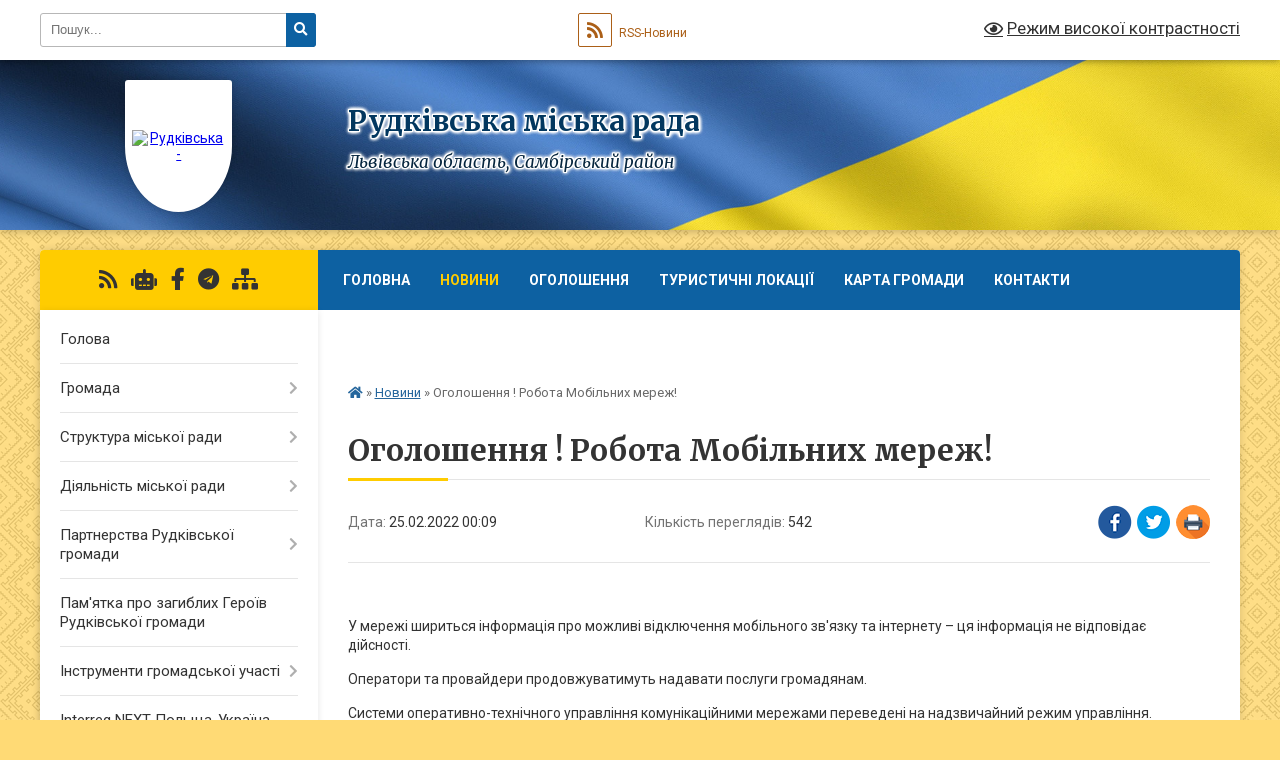

--- FILE ---
content_type: text/html; charset=UTF-8
request_url: https://rudkivska-gromada.gov.ua/news/1645740642/
body_size: 19223
content:
<!DOCTYPE html>
<html lang="uk">
<head>
	<!--[if IE]><meta http-equiv="X-UA-Compatible" content="IE=edge"><![endif]-->
	<meta charset="utf-8">
	<meta name="viewport" content="width=device-width, initial-scale=1">
	<!--[if IE]><script>
		document.createElement('header');
		document.createElement('nav');
		document.createElement('main');
		document.createElement('section');
		document.createElement('article');
		document.createElement('aside');
		document.createElement('footer');
		document.createElement('figure');
		document.createElement('figcaption');
	</script><![endif]-->
	<title>Оголошення ! Робота Мобільних мереж! | Рудківська міська рада</title>
	<meta name="description" content=" . . У мережі шириться інформація про можливі відключення мобільного зв&amp;#39;язку та інтернету &amp;ndash; ця інформація не відповідає дійсності.. . Оператори та провайдери продовжуватимуть надавати послуги громадянам.. . Системи оперативно">
	<meta name="keywords" content="Оголошення, !, Робота, Мобільних, мереж!, |, Рудківська, міська, рада">

	
		<meta property="og:image" content="https://rada.info/upload/users_files/04056291/gerb/1-1_2.png">
	<meta property="og:image:width" content="124">
	<meta property="og:image:height" content="140">
			<meta property="og:title" content="Оголошення ! Робота Мобільних мереж!">
			<meta property="og:description" content="&amp;nbsp;">
			<meta property="og:type" content="article">
	<meta property="og:url" content="https://rudkivska-gromada.gov.ua/news/1645740642/">
		
		<link rel="apple-touch-icon" sizes="57x57" href="https://gromada.org.ua/apple-icon-57x57.png">
	<link rel="apple-touch-icon" sizes="60x60" href="https://gromada.org.ua/apple-icon-60x60.png">
	<link rel="apple-touch-icon" sizes="72x72" href="https://gromada.org.ua/apple-icon-72x72.png">
	<link rel="apple-touch-icon" sizes="76x76" href="https://gromada.org.ua/apple-icon-76x76.png">
	<link rel="apple-touch-icon" sizes="114x114" href="https://gromada.org.ua/apple-icon-114x114.png">
	<link rel="apple-touch-icon" sizes="120x120" href="https://gromada.org.ua/apple-icon-120x120.png">
	<link rel="apple-touch-icon" sizes="144x144" href="https://gromada.org.ua/apple-icon-144x144.png">
	<link rel="apple-touch-icon" sizes="152x152" href="https://gromada.org.ua/apple-icon-152x152.png">
	<link rel="apple-touch-icon" sizes="180x180" href="https://gromada.org.ua/apple-icon-180x180.png">
	<link rel="icon" type="image/png" sizes="192x192"  href="https://gromada.org.ua/android-icon-192x192.png">
	<link rel="icon" type="image/png" sizes="32x32" href="https://gromada.org.ua/favicon-32x32.png">
	<link rel="icon" type="image/png" sizes="96x96" href="https://gromada.org.ua/favicon-96x96.png">
	<link rel="icon" type="image/png" sizes="16x16" href="https://gromada.org.ua/favicon-16x16.png">
	<link rel="manifest" href="https://gromada.org.ua/manifest.json">
	<meta name="msapplication-TileColor" content="#ffffff">
	<meta name="msapplication-TileImage" content="https://gromada.org.ua/ms-icon-144x144.png">
	<meta name="theme-color" content="#ffffff">
	
	
		<meta name="robots" content="">
	
	<link rel="preconnect" href="https://fonts.googleapis.com">
	<link rel="preconnect" href="https://fonts.gstatic.com" crossorigin>
	<link href="https://fonts.googleapis.com/css?family=Merriweather:400i,700|Roboto:400,400i,700,700i&amp;subset=cyrillic-ext" rel="stylesheet">

    <link rel="preload" href="https://cdnjs.cloudflare.com/ajax/libs/font-awesome/5.9.0/css/all.min.css" as="style">
	<link rel="stylesheet" href="https://cdnjs.cloudflare.com/ajax/libs/font-awesome/5.9.0/css/all.min.css" integrity="sha512-q3eWabyZPc1XTCmF+8/LuE1ozpg5xxn7iO89yfSOd5/oKvyqLngoNGsx8jq92Y8eXJ/IRxQbEC+FGSYxtk2oiw==" crossorigin="anonymous" referrerpolicy="no-referrer" />
	
	
    <link rel="preload" href="//gromada.org.ua/themes/ukraine/css/styles_vip.css?v=3.38" as="style">
	<link rel="stylesheet" href="//gromada.org.ua/themes/ukraine/css/styles_vip.css?v=3.38">
	
	<link rel="stylesheet" href="//gromada.org.ua/themes/ukraine/css/17188/theme_vip.css?v=1768822916">
	
		<!--[if lt IE 9]>
	<script src="https://oss.maxcdn.com/html5shiv/3.7.2/html5shiv.min.js"></script>
	<script src="https://oss.maxcdn.com/respond/1.4.2/respond.min.js"></script>
	<![endif]-->
	<!--[if gte IE 9]>
	<style type="text/css">
		.gradient { filter: none; }
	</style>
	<![endif]-->

</head>
<body class="">

	<a href="#top_menu" class="skip-link link" aria-label="Перейти до головного меню (Alt+1)" accesskey="1">Перейти до головного меню (Alt+1)</a>
	<a href="#left_menu" class="skip-link link" aria-label="Перейти до бічного меню (Alt+2)" accesskey="2">Перейти до бічного меню (Alt+2)</a>
    <a href="#main_content" class="skip-link link" aria-label="Перейти до головного вмісту (Alt+3)" accesskey="3">Перейти до текстового вмісту (Alt+3)</a>

	

		<div id="all_screen">

						<section class="search_menu">
				<div class="wrap">
					<div class="row">
						<div class="grid-25 fl">
							<form action="https://rudkivska-gromada.gov.ua/search/" class="search">
								<input type="text" name="q" value="" placeholder="Пошук..." aria-label="Введіть пошукову фразу" required>
								<button type="submit" name="search" value="y" aria-label="Натисніть, щоб здійснити пошук"><i class="fa fa-search"></i></button>
							</form>
							<a id="alt_version_eye" href="#" title="Режим високої контрастності" onclick="return set_special('534e1220e8df0c57edbe0fa1bf9fad37efddce60');"><i class="far fa-eye"></i></a>
						</div>
						<div class="grid-75">
							<div class="row">
								<div class="grid-25" style="padding-top: 13px;">
									<div id="google_translate_element"></div>
								</div>
								<div class="grid-25" style="padding-top: 13px;">
									<a href="https://gromada.org.ua/rss/17188/" class="rss" title="RSS-стрічка"><span><i class="fa fa-rss"></i></span> RSS-Новини</a>
								</div>
								<div class="grid-50 alt_version_block">

									<div class="alt_version">
										<a href="#" class="set_special_version" onclick="return set_special('534e1220e8df0c57edbe0fa1bf9fad37efddce60');"><i class="far fa-eye"></i> Режим високої контрастності</a>
									</div>

								</div>
								<div class="clearfix"></div>
							</div>
						</div>
						<div class="clearfix"></div>
					</div>
				</div>
			</section>
			
			<header>
				<div class="wrap">
					<div class="row">

						<div class="grid-25 logo fl">
							<a href="https://rudkivska-gromada.gov.ua/" id="logo" class="form_1">
								<img src="https://rada.info/upload/users_files/04056291/gerb/1-1_2.png" alt="Рудківська - ">
							</a>
						</div>
						<div class="grid-75 title fr">
							<div class="slogan_1">Рудківська міська рада</div>
							<div class="slogan_2">Львівська область, Самбірський район</div>
						</div>
						<div class="clearfix"></div>

					</div>
					
										
				</div>
			</header>

			<div class="wrap">
				<section class="middle_block">

					<div class="row">
						<div class="grid-75 fr">
							<nav class="main_menu" id="top_menu">
								<ul>
																		<li class="">
										<a href="https://rudkivska-gromada.gov.ua/main/">Головна</a>
																													</li>
																		<li class="active">
										<a href="https://rudkivska-gromada.gov.ua/news/">Новини</a>
																													</li>
																		<li class="">
										<a href="https://rudkivska-gromada.gov.ua/more_news/">ОГОЛОШЕННЯ</a>
																													</li>
																		<li class="">
										<a href="https://rudkivska-gromada.gov.ua/turistichni-lokacii-gromadi-12-45-16-31-07-2025/">Туристичні локації</a>
																													</li>
																		<li class="">
										<a href="https://rudkivska-gromada.gov.ua/structure/">Карта громади</a>
																													</li>
																		<li class="">
										<a href="https://rudkivska-gromada.gov.ua/feedback/">Контакти</a>
																													</li>
																		<li class=" has-sub">
										<a href="https://rudkivska-gromada.gov.ua/proekti-2019-09-30-06-24-07-2019/">ПРОЄКТИ ГРОМАДИ</a>
																				<button onclick="return show_next_level(this);" aria-label="Показати підменю"></button>
																														<ul>
																						<li>
												<a href="https://rudkivska-gromada.gov.ua/proekti-2025-17-03-59-11-06-2025/">ПРОЄКТИ 2025</a>
																																			</li>
																						<li>
												<a href="https://rudkivska-gromada.gov.ua/proekti-2024-15-13-11-15-10-2024/">ПРОЄКТИ 2024</a>
																																			</li>
																						<li>
												<a href="https://rudkivska-gromada.gov.ua/proekti-2023-12-19-25-12-10-2023/">ПРОЄКТИ 2023</a>
																																			</li>
																						<li>
												<a href="https://rudkivska-gromada.gov.ua/proekti-2022-17-12-16-11-10-2023/">ПРОЄКТИ 2022</a>
																																			</li>
																						<li>
												<a href="https://rudkivska-gromada.gov.ua/proekti-2021-23-18-30-21-01-2022/">ПРОЄКТИ  2021</a>
																																			</li>
																						<li>
												<a href="https://rudkivska-gromada.gov.ua/proekti-2020-roku-16-54-48-09-11-2021/">ПРОЄКТИ 2019 - 2020</a>
																																			</li>
																						<li>
												<a href="https://rudkivska-gromada.gov.ua/proekti-2018-17-35-50-09-11-2021/">ПРОЄКТИ 2018</a>
																																			</li>
																						<li>
												<a href="https://rudkivska-gromada.gov.ua/proekti-povodzhennya-z-pobutovimi-vidhodami-16-12-17-11-11-2021/">ПРОЄКТ "Поводження з побутовими відходами"</a>
																																			</li>
																																</ul>
																			</li>
																										</ul>

								<button class="menu-button" id="open-button" tabindex="-1"><i class="fas fa-bars"></i> Меню сайту</button>

							</nav>
							
							<div class="clearfix"></div>

														<section class="bread_crumbs">
								<div xmlns:v="http://rdf.data-vocabulary.org/#"><a href="https://rudkivska-gromada.gov.ua/" title="Головна сторінка"><i class="fas fa-home"></i></a> &raquo; <a href="https://rudkivska-gromada.gov.ua/news/" aria-current="page">Новини</a>  &raquo; <span>Оголошення ! Робота Мобільних мереж!</span></div>
							</section>
							
							<main id="main_content">

																											<h1>Оголошення ! Робота Мобільних мереж!</h1>


<div class="row">
	<div class="grid-30 one_news_date">
		Дата: <span>25.02.2022 00:09</span>
	</div>
	<div class="grid-30 one_news_count">
		Кількість переглядів: <span>542</span>
	</div>
		<div class="grid-30 one_news_socials">
		<button class="social_share" data-type="fb" aria-label="Поширити у Фейсбук"><img src="//gromada.org.ua/themes/ukraine/img/share/fb.png" alt="Іконка Facebook"></button>
		<button class="social_share" data-type="tw" aria-label="Поширити в Tweitter"><img src="//gromada.org.ua/themes/ukraine/img/share/tw.png" alt="Іконка Twitter"></button>
		<button class="print_btn" onclick="window.print();" aria-label="Надрукувати статтю"><img src="//gromada.org.ua/themes/ukraine/img/share/print.png" alt="Значок принтера"></button>
	</div>
		<div class="clearfix"></div>
</div>

<hr>

<p>&nbsp;</p>

<p>У мережі шириться інформація про можливі відключення мобільного зв&#39;язку та інтернету &ndash; ця інформація не відповідає дійсності.</p>

<p>Оператори та провайдери продовжуватимуть надавати послуги громадянам.</p>

<p>Системи оперативно-технічного управління комунікаційними мережами переведені на надзвичайний режим управління.</p>

<p>- Звертаємо увагу, що можуть бути перебої зі зв&#39;язком. Це перш за все пов&#39;язане із тим, що мережі перенавантажені.</p>

<p>Просимо здійснювати телефонні виклики та обмін повідомленнями у межах необхідності</p>

<p>- Якщо не можете додзвонитись &ndash; здійснюйте обмін СМС-повідомленнями.</p>

<p>Усю актуальну інформацію про роботу мереж публікуватимемо на офіційних інформаційних&nbsp;каналах Держспецзв&#39; язку у телеграмі, твіттері та фейсбуці.</p>
<div class="clearfix"></div>

<hr>



<p><a href="https://rudkivska-gromada.gov.ua/news/" class="btn btn-grey">&laquo; повернутися</a></p>																	
							</main>
						</div>
						<div class="grid-25 fl">

							<div class="project_name">
								<a href="https://gromada.org.ua/rss/17188/" rel="nofollow" target="_blank" title="RSS-стрічка новин сайту"><i class="fas fa-rss"></i></a>
																<a href="https://rudkivska-gromada.gov.ua/feedback/#chat_bot" title="Наша громада в смартфоні"><i class="fas fa-robot"></i></a>
																																<a href="https://www.facebook.com/danyliakirina" rel="nofollow" target="_blank" title="Приєднуйтесь до нас у Facebook"><i class="fab fa-facebook-f"></i></a>																<a href="https://t.me/VC327WLaZGBlMjgy" rel="nofollow" target="_blank" title="Телеграм-канал"><i class="fab fa-telegram"></i></a>								<a href="https://rudkivska-gromada.gov.ua/sitemap/" title="Мапа сайту"><i class="fas fa-sitemap"></i></a>
							</div>
														<aside class="left_sidebar">
							
								
																<nav class="sidebar_menu" id="left_menu">
									<ul>
																				<li class="">
											<a href="https://rudkivska-gromada.gov.ua/golova-11-24-45-02-07-2018/">Голова</a>
																																</li>
																				<li class=" has-sub">
											<a href="https://rudkivska-gromada.gov.ua/gromada-11-03-55-03-09-2020/">Громада</a>
																						<button onclick="return show_next_level(this);" aria-label="Показати підменю"></button>
																																	<i class="fa fa-chevron-right"></i>
											<ul>
																								<li class="">
													<a href="https://rudkivska-gromada.gov.ua/gerb-i-prapor-17-04-08-27-06-2018/">Символіка</a>
																																						</li>
																								<li class="">
													<a href="https://rudkivska-gromada.gov.ua/istorichna-dovidka-17-23-28-03-07-2018/">Історична довідка</a>
																																						</li>
																								<li class="">
													<a href="https://rudkivska-gromada.gov.ua/pasport-17-27-05-03-07-2018/">Паспорт</a>
																																						</li>
																								<li class="">
													<a href="https://rudkivska-gromada.gov.ua/deputati-16-31-00-03-07-2018/">Депутати</a>
																																						</li>
																								<li class="">
													<a href="https://rudkivska-gromada.gov.ua/postijni-komisii-10-27-43-04-07-2018/">Постійні комісії</a>
																																						</li>
																								<li class="">
													<a href="https://rudkivska-gromada.gov.ua/reglament-rudkivskoi-miskoi-radi-15-49-22-07-07-2018/">Регламент</a>
																																						</li>
																								<li class="">
													<a href="https://rudkivska-gromada.gov.ua/generalnij-plan-m-rudki-sambirskogo-rajonu-lvivskoi-oblasti-10-17-43-30-11-2018/">Генеральний план</a>
																																						</li>
																								<li class="">
													<a href="https://rudkivska-gromada.gov.ua/detalnij-plan-15-31-48-29-12-2025/">Детальний план</a>
																																						</li>
																								<li class=" has-sub">
													<a href="https://rudkivska-gromada.gov.ua/prezentaciya-pro-gromadu-16-56-03-12-06-2025/">Презентація про громаду</a>
																										<button onclick="return show_next_level(this);" aria-label="Показати підменю"></button>
																																							<i class="fa fa-chevron-right"></i>
													<ul>
																												<li><a href="https://rudkivska-gromada.gov.ua/prezentaciya-ukrainskoju-movoju-17-55-28-12-06-2025/">презентація українською мовою</a></li>
																												<li><a href="https://rudkivska-gromada.gov.ua/prezentaciya-anglijskoju-movoju-17-56-42-12-06-2025/">презентація англійською мовою</a></li>
																																									</ul>
																									</li>
																								<li class="">
													<a href="https://rudkivska-gromada.gov.ua/sklad-vikonavchogo-komitetu-17-23-28-21-07-2025/">Склад Виконавчого комітету</a>
																																						</li>
																								<li class=" has-sub">
													<a href="https://rudkivska-gromada.gov.ua/zakladi-gromadi-10-50-48-05-11-2025/">Заклади громади</a>
																										<button onclick="return show_next_level(this);" aria-label="Показати підменю"></button>
																																							<i class="fa fa-chevron-right"></i>
													<ul>
																												<li><a href="https://rudkivska-gromada.gov.ua/zakladi-kulturi-10-16-58-15-12-2025/">Заклади культури</a></li>
																												<li><a href="https://rudkivska-gromada.gov.ua/rudkivskij-budinok-miloserdya-12-39-02-09-12-2025/">«Рудківський будинок «Милосердя»</a></li>
																												<li><a href="https://rudkivska-gromada.gov.ua/vuzhkg-12-27-00-17-11-2025/">Рудківське ВУЖКГ</a></li>
																												<li><a href="https://rudkivska-gromada.gov.ua/policejska-stanciya-rudkivskoi-tg-15-17-33-17-11-2025/">Поліцейська станція Рудківської ТГ</a></li>
																												<li><a href="https://rudkivska-gromada.gov.ua/41-derzhavno-ryatuvalnij-post-12-derzhavnoi-pozhezhnoryatuvalnoi-chastini-8-derzhavnogo-pozhezhnoryatuvalnogo-zagonu-15-23-06-17-11-2025/">41 Державно рятувальний пост 12 Державної пожежно-рятувальної частини 8 Державного пожежно-рятувального загону</a></li>
																												<li><a href="https://rudkivska-gromada.gov.ua/rudkivskij-budinok-„miloserdya-15-24-14-17-11-2025/">Рудківський будинок „Милосердя”</a></li>
																												<li><a href="https://rudkivska-gromada.gov.ua/zakladi-medicini-15-24-54-17-11-2025/">Заклади медицини</a></li>
																												<li><a href="https://rudkivska-gromada.gov.ua/zakladi-osviti-09-27-39-18-11-2025/">Заклади освіти</a></li>
																																									</ul>
																									</li>
																																			</ul>
																					</li>
																				<li class=" has-sub">
											<a href="https://rudkivska-gromada.gov.ua/struktura-miskoi-radi-11-06-06-03-09-2020/">Структура міської ради</a>
																						<button onclick="return show_next_level(this);" aria-label="Показати підменю"></button>
																																	<i class="fa fa-chevron-right"></i>
											<ul>
																								<li class="">
													<a href="https://rudkivska-gromada.gov.ua/miskij-golova-11-18-24-07-09-2020/">Міський голова</a>
																																						</li>
																								<li class="">
													<a href="https://rudkivska-gromada.gov.ua/pershij-zastupnik-15-17-57-04-09-2020/">Секретар ради</a>
																																						</li>
																								<li class="">
													<a href="https://rudkivska-gromada.gov.ua/zastupnik-z-pitan-diyalnosti-vikonavchih-organiv-15-32-21-04-09-2020/">Перший заступник міського голови</a>
																																						</li>
																								<li class="">
													<a href="https://rudkivska-gromada.gov.ua/zastupnik-z-gumanitarnih-pitan-15-35-20-04-09-2020/">Заступники міського голови з питань діяльності виконавчих органів</a>
																																						</li>
																								<li class=" has-sub">
													<a href="https://rudkivska-gromada.gov.ua/viddil-osviti-molodi-ta-sportu-10-01-22-22-09-2020/">Відділ освіти</a>
																										<button onclick="return show_next_level(this);" aria-label="Показати підменю"></button>
																																							<i class="fa fa-chevron-right"></i>
													<ul>
																												<li><a href="https://rudkivska-gromada.gov.ua/struktura-viddilu-10-40-05-22-09-2020/">Структура відділу</a></li>
																												<li><a href="https://rudkivska-gromada.gov.ua/polozhennya-14-23-34-22-09-2020/">Положення</a></li>
																												<li><a href="https://rudkivska-gromada.gov.ua/zakladi-osviti-12-24-48-22-09-2020/">Заклади освіти</a></li>
																												<li><a href="https://rudkivska-gromada.gov.ua/strichka-novin-10-02-41-22-09-2020/">Стрічка новин</a></li>
																																									</ul>
																									</li>
																								<li class=" has-sub">
													<a href="https://rudkivska-gromada.gov.ua/viddil-kulturi-i-turizmu-rudkivskoi-miskoi-radi-09-38-47-13-02-2020/">Відділ культури, туризму, молоді та спорту</a>
																										<button onclick="return show_next_level(this);" aria-label="Показати підменю"></button>
																																							<i class="fa fa-chevron-right"></i>
													<ul>
																												<li><a href="https://rudkivska-gromada.gov.ua/struktura-viddilu-14-11-52-07-09-2020/">Структура відділу</a></li>
																												<li><a href="https://rudkivska-gromada.gov.ua/polozhennya-14-12-17-07-09-2020/">Положення</a></li>
																												<li><a href="https://rudkivska-gromada.gov.ua/novini-ta-ogoloshennya-12-03-00-02-10-2020/">Новини та оголошення</a></li>
																																									</ul>
																									</li>
																								<li class="">
													<a href="https://rudkivska-gromada.gov.ua/viddil-finansiv-15-08-28-04-09-2020/">Відділ бухгалтерського обліку та звітності</a>
																																						</li>
																								<li class=" has-sub">
													<a href="https://rudkivska-gromada.gov.ua/viddil-zemelnih-resursiv-15-09-23-04-09-2020/">Відділ земельних ресурсів, комунального майна та екології</a>
																										<button onclick="return show_next_level(this);" aria-label="Показати підменю"></button>
																																							<i class="fa fa-chevron-right"></i>
													<ul>
																												<li><a href="https://rudkivska-gromada.gov.ua/korisne-12-03-42-05-10-2020/">Корисне</a></li>
																												<li><a href="https://rudkivska-gromada.gov.ua/generalni-plani-rudkivskoi-gromadi-12-22-22-18-02-2022/">Генеральні плани Рудківської громади</a></li>
																												<li><a href="https://rudkivska-gromada.gov.ua/novini-ta-ogoloshennya-17-46-13-22-01-2021/">Новини та оголошення</a></li>
																																									</ul>
																									</li>
																								<li class=" has-sub">
													<a href="https://rudkivska-gromada.gov.ua/viddil-rozvitku-ta-investicij-15-12-16-04-09-2020/">Відділ економічного розвитку та інвестицій</a>
																										<button onclick="return show_next_level(this);" aria-label="Показати підменю"></button>
																																							<i class="fa fa-chevron-right"></i>
													<ul>
																												<li><a href="https://rudkivska-gromada.gov.ua/struktura-viddilu-11-53-40-08-10-2020/">Структура відділу</a></li>
																												<li><a href="https://rudkivska-gromada.gov.ua/polozhennya-11-53-53-08-10-2020/">Положення</a></li>
																												<li><a href="https://rudkivska-gromada.gov.ua/novini-ta-ogoloshennya-11-54-15-08-10-2020/">Новини та оголошення</a></li>
																																									</ul>
																									</li>
																								<li class=" has-sub">
													<a href="https://rudkivska-gromada.gov.ua/viddil-socialnoi-politiki-15-13-02-04-09-2020/">Відділ соціальної політики</a>
																										<button onclick="return show_next_level(this);" aria-label="Показати підменю"></button>
																																							<i class="fa fa-chevron-right"></i>
													<ul>
																												<li><a href="https://rudkivska-gromada.gov.ua/struktura-viddilu-10-38-43-23-09-2020/">Структура відділу</a></li>
																												<li><a href="https://rudkivska-gromada.gov.ua/polozhennya-10-39-10-23-09-2020/">Положення</a></li>
																												<li><a href="https://rudkivska-gromada.gov.ua/novini-ta-ogoloshennya-09-52-38-22-09-2020/">Новини та оголошення</a></li>
																												<li><a href="https://rudkivska-gromada.gov.ua/derzhavni-socialni-dopomogi-11-08-59-23-09-2020/">Державні соціальні допомоги</a></li>
																												<li><a href="https://rudkivska-gromada.gov.ua/socialni-poslugi-16-31-18-24-09-2020/">Соціальні послуги</a></li>
																												<li><a href="https://rudkivska-gromada.gov.ua/nadavach-socialnih-poslug-15-37-56-30-08-2023/">Надавач соціальних послуг</a></li>
																																									</ul>
																									</li>
																								<li class=" has-sub">
													<a href="https://rudkivska-gromada.gov.ua/sluzhba-u-spravah-ditej-11-58-55-08-09-2021/">Служба у справах дітей</a>
																										<button onclick="return show_next_level(this);" aria-label="Показати підменю"></button>
																																							<i class="fa fa-chevron-right"></i>
													<ul>
																												<li><a href="https://rudkivska-gromada.gov.ua/novini-ta-ogoloshennya-12-12-41-08-09-2021/">Новини та оголошення</a></li>
																												<li><a href="https://rudkivska-gromada.gov.ua/polozhennya-12-13-13-08-09-2021/">Положення</a></li>
																												<li><a href="https://rudkivska-gromada.gov.ua/struktura-viddilu-12-13-38-08-09-2021/">Структура відділу</a></li>
																																									</ul>
																									</li>
																								<li class=" has-sub">
													<a href="https://rudkivska-gromada.gov.ua/viddil-informacijnoi-diyalnosti-ta-komunikacij-z-gromadskistju-17-01-21-29-09-2021/">Відділ інформаційної діяльності та цифрового розвитку</a>
																										<button onclick="return show_next_level(this);" aria-label="Показати підменю"></button>
																																							<i class="fa fa-chevron-right"></i>
													<ul>
																												<li><a href="https://rudkivska-gromada.gov.ua/dostup-do-publichnoi-informacii-09-48-18-30-09-2021/">Доступ до публічної інформації</a></li>
																												<li><a href="https://rudkivska-gromada.gov.ua/normativnopravovi-dokumenti-z-pitan-prava-gromadyan-na-zvernennya-09-54-17-30-09-2021/">Нормативно-правовi документи з питань права громадян на звернення</a></li>
																												<li><a href="https://rudkivska-gromada.gov.ua/poryadok-rozglyadu-zvernenn-gromadyan-10-01-19-30-09-2021/">Порядок розгляду зверненнь громадян</a></li>
																												<li><a href="https://rudkivska-gromada.gov.ua/informaciya-pro-robotu-iz-zvernennyami-gromadyan-10-17-25-30-09-2021/">Інформація про роботу із зверненнями громадян</a></li>
																												<li><a href="https://rudkivska-gromada.gov.ua/zrazok-napisannya-zvernennya-10-19-37-30-09-2021/">Зразок написання звернення</a></li>
																												<li><a href="https://rudkivska-gromada.gov.ua/poryadok-podannya-elektronnogo-zvernennya-10-20-52-30-09-2021/">Порядок подання електронного звернення</a></li>
																												<li><a href="https://rudkivska-gromada.gov.ua/informacijnij-audit-11-54-48-10-03-2025/">Інформаційний аудит</a></li>
																												<li><a href="https://rudkivska-gromada.gov.ua/cifrova-transformaciya-12-03-08-10-03-2025/">Цифрова трансформація</a></li>
																												<li><a href="https://rudkivska-gromada.gov.ua/kiberbezpeka-10-36-47-11-09-2025/">Кібербезпека</a></li>
																																									</ul>
																									</li>
																								<li class=" has-sub">
													<a href="https://rudkivska-gromada.gov.ua/juridichno-kadrovij-sektor-16-44-56-15-01-2021/">Сектор правового забезпечення та діловодства</a>
																										<button onclick="return show_next_level(this);" aria-label="Показати підменю"></button>
																																							<i class="fa fa-chevron-right"></i>
													<ul>
																												<li><a href="https://rudkivska-gromada.gov.ua/novini-ta-ogoloshennya-17-48-26-22-01-2021/">Новини та оголошення</a></li>
																																									</ul>
																									</li>
																								<li class=" has-sub">
													<a href="https://rudkivska-gromada.gov.ua/finansovij-viddil-16-53-32-15-01-2021/">Фінансовий відділ</a>
																										<button onclick="return show_next_level(this);" aria-label="Показати підменю"></button>
																																							<i class="fa fa-chevron-right"></i>
													<ul>
																												<li><a href="https://rudkivska-gromada.gov.ua/novini-ta-ogoloshennya-17-22-28-17-02-2021/">Новини та оголошення</a></li>
																																									</ul>
																									</li>
																								<li class=" has-sub">
													<a href="https://rudkivska-gromada.gov.ua/aparat-vikonavchogo-komitetu-rudkivskoi-miskoi-radi-17-00-58-15-01-2021/">Відділ цивільного захисту, мобілізаційної та оборонної роботи</a>
																										<button onclick="return show_next_level(this);" aria-label="Показати підменю"></button>
																																							<i class="fa fa-chevron-right"></i>
													<ul>
																												<li><a href="https://rudkivska-gromada.gov.ua/novini-ta-ogoloshennya-18-01-49-22-01-2021/">Новини та оголошення</a></li>
																																									</ul>
																									</li>
																								<li class=" has-sub">
													<a href="https://rudkivska-gromada.gov.ua/viddil-cnap-17-12-20-15-01-2021/">Відділ "ЦНАП"</a>
																										<button onclick="return show_next_level(this);" aria-label="Показати підменю"></button>
																																							<i class="fa fa-chevron-right"></i>
													<ul>
																												<li><a href="https://rudkivska-gromada.gov.ua/ugodi-pro-spivrobitnictvo-14-41-39-30-08-2021/">Угоди про співробітництво</a></li>
																												<li><a href="https://rudkivska-gromada.gov.ua/informacijni-kartki-14-54-27-30-08-2021/">Інформаційні та технологічні  картки</a></li>
																												<li><a href="https://rudkivska-gromada.gov.ua/rozporyadchi-dokumeti-dzk-15-17-41-30-08-2021/">Розпорядчі докумети ДЗК</a></li>
																												<li><a href="https://rudkivska-gromada.gov.ua/struktura-viddilu-09-32-01-16-03-2021/">Положення про відділ та структура відділу</a></li>
																												<li><a href="https://rudkivska-gromada.gov.ua/polozhennya-09-32-38-16-03-2021/">Установчі документи</a></li>
																												<li><a href="https://rudkivska-gromada.gov.ua/novini-ta-ogoloshennya-09-33-16-16-03-2021/">Новини та оголошення</a></li>
																												<li><a href="https://rudkivska-gromada.gov.ua/administrativni-poslugi-23-49-15-19-08-2021/">Дія.QR</a></li>
																												<li><a href="https://rudkivska-gromada.gov.ua/perelik-administrativnih-poslug-yaki-nadajutsya-u-viddili-centr-nadannya-administrativnih-poslug-vikonavchogo-komitetu-rudkivskoi-miskoi-rad-09-48-45-01-11-2024/">Перелік адміністративних послуг,  які надаються у відділі «Центр надання адміністративних послуг» виконавчого комітету Рудківської міської ради Самбірського району  Львівської області</a></li>
																												<li><a href="https://rudkivska-gromada.gov.ua/perelik-administrativnih-poslug-yaki-nadajutsya-u-vrm-administratora-viddilu-centr-nadannya-administrativnih-poslug-vikonavchogo-komitetu-ru-09-57-22-01-11-2024/">Перелік адміністративних послуг,  які надаються у ВРМ адміністратора відділу «Центр надання адміністративних послуг» виконавчого комітету Рудківської міської ради Самбірського району Львівської області</a></li>
																												<li><a href="https://rudkivska-gromada.gov.ua/diya-servisi-15-03-17-30-10-2024/">Дія Сервіси</a></li>
																												<li><a href="https://rudkivska-gromada.gov.ua/normativnozakonodavcha-baza-15-28-04-30-10-2024/">НОРМАТИВНО-ЗАКОНОДАВЧА БАЗА</a></li>
																												<li><a href="https://rudkivska-gromada.gov.ua/grafik-roboti-15-29-43-30-10-2024/">ГРАФІК РОБОТИ</a></li>
																																									</ul>
																									</li>
																								<li class="">
													<a href="https://rudkivska-gromada.gov.ua/viddil-ohoroni-kulturnoi-spadschini-ta-arhivnoi-spravi-10-46-02-21-07-2025/">Відділ охорони культурної спадщини та архівної справи</a>
																																						</li>
																								<li class="">
													<a href="https://rudkivska-gromada.gov.ua/sekretar-radi-14-32-58-13-01-2021/">Апарат управління Рудківської міської ради</a>
																																						</li>
																																			</ul>
																					</li>
																				<li class=" has-sub">
											<a href="https://rudkivska-gromada.gov.ua/diyalnist-miskoi-radi-13-28-09-03-09-2020/">Діяльність міської ради</a>
																						<button onclick="return show_next_level(this);" aria-label="Показати підменю"></button>
																																	<i class="fa fa-chevron-right"></i>
											<ul>
																								<li class=" has-sub">
													<a href="https://rudkivska-gromada.gov.ua/polozhennya-rudkivskoi-miskoi-radi-09-39-47-10-09-2018/">Положення</a>
																										<button onclick="return show_next_level(this);" aria-label="Показати підменю"></button>
																																							<i class="fa fa-chevron-right"></i>
													<ul>
																												<li><a href="https://rudkivska-gromada.gov.ua/polozhennya-yaki-vtratili-chinnist-13-12-21-16-02-2022/">Положення, які втратили чинність.</a></li>
																																									</ul>
																									</li>
																								<li class="">
													<a href="https://rudkivska-gromada.gov.ua/poslugi-12-53-33-04-11-2025/">Послуги</a>
																																						</li>
																								<li class=" has-sub">
													<a href="https://rudkivska-gromada.gov.ua/proekti-rishen-11-50-27-13-07-2018/">Проекти рішень</a>
																										<button onclick="return show_next_level(this);" aria-label="Показати підменю"></button>
																																							<i class="fa fa-chevron-right"></i>
													<ul>
																												<li><a href="https://rudkivska-gromada.gov.ua/proekti-rishen-sesii-11-51-28-13-07-2018/">Проекти рішень сесії</a></li>
																												<li><a href="https://rudkivska-gromada.gov.ua/proekti-vikonavchogo-komitetu-11-52-00-13-07-2018/">Проекти рішень виконавчого комітету</a></li>
																												<li><a href="https://rudkivska-gromada.gov.ua/proekti-rishen-sesii-viii-16-32-28-08-12-2020/">Проекти рішень  сесій  VIII-го скликання</a></li>
																												<li><a href="https://rudkivska-gromada.gov.ua/proekti-rishen-sesii-viii-16-37-28-05-04-2021/">Проекти рішень сесій VIII-го скликання (продовження)</a></li>
																												<li><a href="https://rudkivska-gromada.gov.ua/proekti-rishen-sesij-viiigo-sklikannya-prodovzhennya-1-09-38-04-03-06-2025/">Проекти рішень сесій VIII-го скликання (продовження 1)</a></li>
																																									</ul>
																									</li>
																								<li class="">
													<a href="https://rudkivska-gromada.gov.ua/docs/">Рішення сесій</a>
																																						</li>
																								<li class=" has-sub">
													<a href="https://rudkivska-gromada.gov.ua/vikonavchij-komitet-10-27-15-04-07-2018/">Рішення виконавчого комітету</a>
																										<button onclick="return show_next_level(this);" aria-label="Показати підменю"></button>
																																							<i class="fa fa-chevron-right"></i>
													<ul>
																												<li><a href="https://rudkivska-gromada.gov.ua/rishennya-vikonavchogo-komitetu-2026-r-09-26-11-02-01-2026/">Рішення Виконавчого комітету 2026 р.</a></li>
																												<li><a href="https://rudkivska-gromada.gov.ua/rishennya-vikonavchogo-komitetu-2025-09-34-56-07-01-2025/">Рішення Виконавчого комітету 2025 р.</a></li>
																												<li><a href="https://rudkivska-gromada.gov.ua/rishennya-vikonavchogo-komitetu-2024-r-11-53-45-30-01-2024/">Рішення Виконавчого комітету 2024 р.</a></li>
																												<li><a href="https://rudkivska-gromada.gov.ua/rishennya-vikonavchogo-komitetu-2023-roku-12-39-09-14-02-2023/">Рішення Виконавчого комітету 2023 р.</a></li>
																												<li><a href="https://rudkivska-gromada.gov.ua/rishennya-vikonavchogo-komitetu-2022-r-22-53-22-02-02-2022/">Рішення Виконавчого комітету 2022 р.</a></li>
																												<li><a href="https://rudkivska-gromada.gov.ua/rishennya-vikonavchogo-komitetu-na-2021-rik-10-46-48-19-02-2021/">Рішення Виконавчого комітету 2021 р.</a></li>
																												<li><a href="https://rudkivska-gromada.gov.ua/rishennya-vikonavchogo-komitetu-2020-r-11-20-00-24-02-2020/">Рішення Виконавчого комітету 2020 р.</a></li>
																												<li><a href="https://rudkivska-gromada.gov.ua/rishennya-vikonavchogo-komitetu-u-2019-r-11-34-42-11-02-2019/">Рішення Виконавчого комітету  2019 р.</a></li>
																												<li><a href="https://rudkivska-gromada.gov.ua/rishennya-vikonavchogo-komitetu-2020r-11-32-48-11-09-2020/">Рішення Виконавчого комітету 2018р.</a></li>
																																									</ul>
																									</li>
																								<li class="">
													<a href="https://rudkivska-gromada.gov.ua/rozporyadzhennya-miskogo-golovi-15-30-37-06-08-2018/">Розпорядження голови</a>
																																						</li>
																								<li class="">
													<a href="https://rudkivska-gromada.gov.ua/poimennne-golosuvannya-16-46-57-07-07-2018/">Поіменнне голосування</a>
																																						</li>
																								<li class=" has-sub">
													<a href="https://rudkivska-gromada.gov.ua/spiski-vidviduvannya-sesij-deputatami-18-46-09-23-12-2020/">Списки відвідування сесій депутатами</a>
																										<button onclick="return show_next_level(this);" aria-label="Показати підменю"></button>
																																							<i class="fa fa-chevron-right"></i>
													<ul>
																												<li><a href="https://rudkivska-gromada.gov.ua/spiski-vidviduvannya-sesij-deputatami-viiigo-sklikannya-18-48-51-23-12-2020/">Списки відвідування сесій депутатами VIII-го скликання</a></li>
																																									</ul>
																									</li>
																								<li class="">
													<a href="https://rudkivska-gromada.gov.ua/grafik-zasidan-postijnih-komisij-15-32-28-27-10-2025/">Графік засідань постійних комісій</a>
																																						</li>
																								<li class="">
													<a href="https://rudkivska-gromada.gov.ua/videozapis-plenarnih-zasidan-17-45-12-26-05-2025/">Відеозапис пленарних засідань</a>
																																						</li>
																								<li class="">
													<a href="https://rudkivska-gromada.gov.ua/videozapisi-zasidan-postijnih-komisij-10-10-51-06-06-2025/">Відеозаписи засідань постійних комісій</a>
																																						</li>
																								<li class="">
													<a href="https://rudkivska-gromada.gov.ua/visnovki-rekomendacii-protokoli-zasidan-postijnoi-komisii-10-22-40-06-06-2025/">Висновки, рекомендації, протоколи засідань постійної комісії</a>
																																						</li>
																								<li class="">
													<a href="https://rudkivska-gromada.gov.ua/vidkriti-dani-11-26-07-06-06-2025/">Відкриті дані</a>
																																						</li>
																								<li class=" has-sub">
													<a href="https://rudkivska-gromada.gov.ua/povidomna-reestraciya-kolektivnih-dogovoriv-11-30-22-06-04-2023/">Повідомна реєстрація колективних договорів</a>
																										<button onclick="return show_next_level(this);" aria-label="Показати підменю"></button>
																																							<i class="fa fa-chevron-right"></i>
													<ul>
																												<li><a href="https://rudkivska-gromada.gov.ua/poryadok-11-31-43-06-04-2023/">Порядок</a></li>
																												<li><a href="https://rudkivska-gromada.gov.ua/reestr-11-32-08-06-04-2023/">Реєстр</a></li>
																																									</ul>
																									</li>
																								<li class=" has-sub">
													<a href="https://rudkivska-gromada.gov.ua/regulyatorna-politika-17-40-08-10-11-2021/">Регуляторна політика</a>
																										<button onclick="return show_next_level(this);" aria-label="Показати підменю"></button>
																																							<i class="fa fa-chevron-right"></i>
													<ul>
																												<li><a href="https://rudkivska-gromada.gov.ua/povidomlennya-pro-opriljudnennya-regulyatornih-aktiv-09-52-39-05-07-2022/">Повідомлення про оприлюднення проектів регуляторних актів</a></li>
																												<li><a href="https://rudkivska-gromada.gov.ua/proekti-regulyatornih-aktiv-17-41-06-10-11-2021/">Проекти регуляторних актів</a></li>
																												<li><a href="https://rudkivska-gromada.gov.ua/dijuchi-regulyatorni-akti-17-41-55-10-11-2021/">Діючі регуляторні акти</a></li>
																												<li><a href="https://rudkivska-gromada.gov.ua/plan-regulyatornih-aktiv-17-42-33-10-11-2021/">План регуляторних актів</a></li>
																																									</ul>
																									</li>
																																			</ul>
																					</li>
																				<li class=" has-sub">
											<a href="https://rudkivska-gromada.gov.ua/partnerstva-rudkivskoi-gromadi-16-23-52-12-01-2026/">Партнерства Рудківської громади</a>
																						<button onclick="return show_next_level(this);" aria-label="Показати підменю"></button>
																																	<i class="fa fa-chevron-right"></i>
											<ul>
																								<li class=" has-sub">
													<a href="https://rudkivska-gromada.gov.ua/mizhnarodna-spivpracya-11-03-43-22-09-2025/">Міжнародна співпраця</a>
																										<button onclick="return show_next_level(this);" aria-label="Показати підменю"></button>
																																							<i class="fa fa-chevron-right"></i>
													<ul>
																												<li><a href="https://rudkivska-gromada.gov.ua/gminy-wojaszówka-11-27-37-23-09-2025/">Gminy Wojaszówka</a></li>
																												<li><a href="https://rudkivska-gromada.gov.ua/gmina-dębica-17-30-30-23-09-2025/">Gmina Dębica</a></li>
																												<li><a href="https://rudkivska-gromada.gov.ua/gmina-fredropol-09-49-08-23-09-2025/">Gmina Fredropol</a></li>
																												<li><a href="https://rudkivska-gromada.gov.ua/gemeinde-plankenfels-09-50-56-23-09-2025/">Gemeinde Plankenfels</a></li>
																												<li><a href="https://rudkivska-gromada.gov.ua/gmina-bukowsko-09-53-40-23-09-2025/">Gmina Bukowsko</a></li>
																																									</ul>
																									</li>
																								<li class="">
													<a href="https://rudkivska-gromada.gov.ua/gromadipartneri-16-36-23-12-01-2026/">Громади-партнери</a>
																																						</li>
																								<li class="">
													<a href="https://rudkivska-gromada.gov.ua/mizhgromadska-spivpracya-16-36-52-12-01-2026/">Міжгромадська співпраця</a>
																																						</li>
																																			</ul>
																					</li>
																				<li class="">
											<a href="https://rudkivska-gromada.gov.ua/zagibli-geroi-12-42-49-05-05-2023/">Пам'ятка про загиблих Героїв Рудківської громади</a>
																																</li>
																				<li class=" has-sub">
											<a href="https://rudkivska-gromada.gov.ua/instrumenti-gromadskoi-uchasti-14-55-36-03-11-2025/">Інструменти громадської участі</a>
																						<button onclick="return show_next_level(this);" aria-label="Показати підменю"></button>
																																	<i class="fa fa-chevron-right"></i>
											<ul>
																								<li class=" has-sub">
													<a href="https://rudkivska-gromada.gov.ua/zvernennya-gromadyan-13-42-44-03-09-2020/">Звернення громадян</a>
																										<button onclick="return show_next_level(this);" aria-label="Показати підменю"></button>
																																							<i class="fa fa-chevron-right"></i>
													<ul>
																												<li><a href="https://rudkivska-gromada.gov.ua/zviti-pro-zvernennya-gromadyan-11-28-49-20-09-2024/">Звіти про звернення громадян</a></li>
																												<li><a href="https://rudkivska-gromada.gov.ua/zviti-pro-zapit-na-informaciju-11-29-37-20-09-2024/">Звіти про запит на інформацію</a></li>
																												<li><a href="https://rudkivska-gromada.gov.ua/grafik-prijomu-gromadyan-09-43-20-04-09-2020/">Графік прийому громадян</a></li>
																												<li><a href="https://rudkivska-gromada.gov.ua/zrazok-zvernennya-09-41-40-04-09-2020/">Зразки документів</a></li>
																												<li><a href="https://rudkivska-gromada.gov.ua/normativna-baza-09-39-02-04-09-2020/">Нормативна-правова база</a></li>
																																									</ul>
																									</li>
																								<li class=" has-sub">
													<a href="https://rudkivska-gromada.gov.ua/elektronni-peticii-13-35-44-03-10-2023/">Електронні петиції</a>
																										<button onclick="return show_next_level(this);" aria-label="Показати підменю"></button>
																																							<i class="fa fa-chevron-right"></i>
													<ul>
																												<li><a href="https://rudkivska-gromada.gov.ua/novini-ta-ogoloshennya-15-48-55-12-08-2024/">Новини та оголошення</a></li>
																																									</ul>
																									</li>
																								<li class=" has-sub">
													<a href="https://rudkivska-gromada.gov.ua/elektronne-zvernennya-09-44-12-04-09-2020/">Електронне звернення</a>
																										<button onclick="return show_next_level(this);" aria-label="Показати підменю"></button>
																																							<i class="fa fa-chevron-right"></i>
													<ul>
																												<li><a href="https://rudkivska-gromada.gov.ua/podati-elektronne-zvernennya-11-48-25-03-10-2023/">Подати електронне звернення</a></li>
																																									</ul>
																									</li>
																								<li class="">
													<a href="https://rudkivska-gromada.gov.ua/elektronni-konsultacii-13-36-21-03-10-2023/">Електронні консультації</a>
																																						</li>
																								<li class=" has-sub">
													<a href="https://rudkivska-gromada.gov.ua/antikorupcijna-politika-15-30-27-26-02-2024/">Антикорупційна політика</a>
																										<button onclick="return show_next_level(this);" aria-label="Показати підменю"></button>
																																							<i class="fa fa-chevron-right"></i>
													<ul>
																												<li><a href="https://rudkivska-gromada.gov.ua/deklaruvannya-11-32-47-28-02-2024/">Декларування</a></li>
																												<li><a href="https://rudkivska-gromada.gov.ua/zakonodavstvo-u-sferi-zapobigannya-korupcii-15-30-43-26-02-2024/">Законодавство у сфері запобігання корупції</a></li>
																												<li><a href="https://rudkivska-gromada.gov.ua/povidomlennya-pro-korupciju-u-rudkivskij-radi-15-43-20-28-03-2024/">Повідомлення про корупцію у Рудківській раді</a></li>
																												<li><a href="https://rudkivska-gromada.gov.ua/novini-15-48-05-28-03-2024/">Новини</a></li>
																												<li><a href="https://rudkivska-gromada.gov.ua/vikrivachi-korupcii-15-51-00-28-03-2024/">Викривачі корупції</a></li>
																												<li><a href="https://rudkivska-gromada.gov.ua/korupcijni-riziki-15-54-56-28-03-2024/">Корупційні ризики</a></li>
																												<li><a href="https://rudkivska-gromada.gov.ua/antikorupcijnim-upovnovazhenim-15-57-32-28-03-2024/">Антикорупційним уповноваженим</a></li>
																												<li><a href="https://rudkivska-gromada.gov.ua/navchalna-platforma-16-01-36-28-03-2024/">Навчальна платформа</a></li>
																												<li><a href="https://rudkivska-gromada.gov.ua/zapobigannya-ta-vreguljuvannya-konfliktu-interesiv-16-02-32-28-03-2024/">Запобігання та врегулювання конфлікту інтересів</a></li>
																																									</ul>
																									</li>
																								<li class="">
													<a href="https://rudkivska-gromada.gov.ua/gromadski-sluhannya-12-27-03-04-06-2025/">Громадські слухання</a>
																																						</li>
																								<li class="">
													<a href="https://rudkivska-gromada.gov.ua/gromadskij-bjudzhet-09-27-35-18-09-2018/">Громадський бюджет</a>
																																						</li>
																								<li class="">
													<a href="https://rudkivska-gromada.gov.ua/gromadska-organizaciya-12-37-44-11-06-2025/">Громадські організації</a>
																																						</li>
																								<li class="">
													<a href="https://rudkivska-gromada.gov.ua/dostup-do-publichnoi-informacii-15-18-14-03-11-2025/">Доступ до публічної інформації</a>
																																						</li>
																																			</ul>
																					</li>
																				<li class="">
											<a href="https://rudkivska-gromada.gov.ua/interreg-next-polschaukraina-20212027-10-17-02-17-09-2025/">Interreg NEXT Польща-Україна 2021-2027</a>
																																</li>
																				<li class=" has-sub">
											<a href="https://rudkivska-gromada.gov.ua/bjudzhetna-politika-13-35-54-03-09-2020/">Бюджетна політика</a>
																						<button onclick="return show_next_level(this);" aria-label="Показати підменю"></button>
																																	<i class="fa fa-chevron-right"></i>
											<ul>
																								<li class="">
													<a href="https://rudkivska-gromada.gov.ua/publichni-zakupivli-10-10-37-18-07-2023/">Публічні закупівлі</a>
																																						</li>
																								<li class="">
													<a href="https://rudkivska-gromada.gov.ua/elektronnij-aukcion-16-04-33-22-09-2021/">Електронний аукціон</a>
																																						</li>
																								<li class="">
													<a href="https://rudkivska-gromada.gov.ua/zemelni-torgi-15-17-23-07-07-2021/">Земельні торги</a>
																																						</li>
																								<li class=" has-sub">
													<a href="https://rudkivska-gromada.gov.ua/miskij-bjudzhet-14-22-27-17-07-2023/">Міський бюджет</a>
																										<button onclick="return show_next_level(this);" aria-label="Показати підменю"></button>
																																							<i class="fa fa-chevron-right"></i>
													<ul>
																												<li><a href="https://rudkivska-gromada.gov.ua/2020-r-14-22-57-17-07-2023/">2020 рік</a></li>
																												<li><a href="https://rudkivska-gromada.gov.ua/2021-rik-14-23-15-17-07-2023/">2021 рік</a></li>
																												<li><a href="https://rudkivska-gromada.gov.ua/2022-rik-14-24-03-17-07-2023/">2022 рік</a></li>
																												<li><a href="https://rudkivska-gromada.gov.ua/2023-rik-14-24-21-17-07-2023/">2023 рік</a></li>
																												<li><a href="https://rudkivska-gromada.gov.ua/2024-rik-11-49-48-05-03-2024/">2024 рік</a></li>
																												<li><a href="https://rudkivska-gromada.gov.ua/2025-rik-11-34-09-07-01-2025/">2025 рік</a></li>
																																									</ul>
																									</li>
																								<li class=" has-sub">
													<a href="https://rudkivska-gromada.gov.ua/pasporti-bjudzhetnih-program-14-36-55-17-07-2023/">Паспорти бюджетних програм</a>
																										<button onclick="return show_next_level(this);" aria-label="Показати підменю"></button>
																																							<i class="fa fa-chevron-right"></i>
													<ul>
																												<li><a href="https://rudkivska-gromada.gov.ua/viddil-osviti-vikonavchogo-komitetu-rudkivskoi-miskoi-radi-14-39-30-17-07-2023/">Відділ освіти виконавчого комітету Рудківської міської ради</a></li>
																												<li><a href="https://rudkivska-gromada.gov.ua/viddil-kulturi-turizmu-molodi-ta-sportu-vikonavchogo-komitetu-rudkivskoi-miskoi-radi-14-40-12-17-07-2023/">Відділ культури, туризму, молоді та спорту виконавчого комітету Рудківської міської ради</a></li>
																												<li><a href="https://rudkivska-gromada.gov.ua/viddil-socialnoi-politiki-vikonavchogo-komitetu-rudkivskoi-miskoi-radi-14-40-55-17-07-2023/">Відділ соціальної політики виконавчого комітету Рудківської міської ради</a></li>
																												<li><a href="https://rudkivska-gromada.gov.ua/viddil-buhgalterskogo-obliku-ta-zvitnosti-vikonavchogo-komitetu-rudkivskoi-miskoi-radi-14-41-32-17-07-2023/">Виконавчий комітет Рудківської міської ради</a></li>
																												<li><a href="https://rudkivska-gromada.gov.ua/finansovij-viddil-rudkivskoi-miskoi-radi-sambirskogo-rajonu-lvivskoi-oblasti-14-41-50-17-07-2023/">Фінансовий відділ Рудківської міської ради Самбірського району Львівської області</a></li>
																																									</ul>
																									</li>
																								<li class=" has-sub">
													<a href="https://rudkivska-gromada.gov.ua/zviti-po-pasportah-bjudzhetnih-program-14-42-35-17-07-2023/">Звіти по паспортах бюджетних програм</a>
																										<button onclick="return show_next_level(this);" aria-label="Показати підменю"></button>
																																							<i class="fa fa-chevron-right"></i>
													<ul>
																												<li><a href="https://rudkivska-gromada.gov.ua/viddil-osviti-vikonavchogo-komitetu-rudkivskoi-miskoi-radi-14-42-59-17-07-2023/">Відділ освіти виконавчого комітету Рудківської міської ради</a></li>
																												<li><a href="https://rudkivska-gromada.gov.ua/viddil-kulturi-turizmu-molodi-ta-sportu-vikonavchogo-komitetu-rudkivskoi-miskoi-radi-14-44-06-17-07-2023/">Відділ культури, туризму, молоді та спорту виконавчого комітету Рудківської міської ради</a></li>
																												<li><a href="https://rudkivska-gromada.gov.ua/viddil-socialnoi-politiki-vikonavchogo-komitetu-rudkivskoi-miskoi-radi-14-44-28-17-07-2023/">Відділ соціальної політики виконавчого комітету Рудківської міської ради</a></li>
																												<li><a href="https://rudkivska-gromada.gov.ua/viddil-buhgalterskogo-obliku-ta-zvitnosti-vikonavchogo-komitetu-rudkivskoi-miskoi-radi-14-44-50-17-07-2023/">Виконавчий комітет Рудківської міської ради</a></li>
																												<li><a href="https://rudkivska-gromada.gov.ua/finansovij-viddil-rudkivskoi-miskoi-radi-sambirskogo-rajonu-lvivskoi-oblasti-14-45-16-17-07-2023/">Фінансовий відділ Рудківської міської ради Самбірського району Львівської області</a></li>
																																									</ul>
																									</li>
																								<li class=" has-sub">
													<a href="https://rudkivska-gromada.gov.ua/finansova-zvitnist-rozporyadnikiv-bjudzhetnih-koshtiv-14-46-24-17-07-2023/">Фінансова звітність розпорядників бюджетних коштів</a>
																										<button onclick="return show_next_level(this);" aria-label="Показати підменю"></button>
																																							<i class="fa fa-chevron-right"></i>
													<ul>
																												<li><a href="https://rudkivska-gromada.gov.ua/viddil-osviti-vikonavchogo-komitetu-rudkivskoi-miskoi-radi-14-46-40-17-07-2023/">Відділ освіти виконавчого комітету Рудківської міської ради</a></li>
																												<li><a href="https://rudkivska-gromada.gov.ua/viddil-kulturi-turizmu-molodi-ta-sportu-vikonavchogo-komitetu-rudkivskoi-miskoi-radi-14-47-01-17-07-2023/">Відділ культури, туризму, молоді та спорту виконавчого комітету Рудківської міської ради</a></li>
																												<li><a href="https://rudkivska-gromada.gov.ua/viddil-socialnoi-politiki-vikonavchogo-komitetu-rudkivskoi-miskoi-radi-14-47-18-17-07-2023/">Відділ соціальної політики виконавчого комітету Рудківської міської ради</a></li>
																												<li><a href="https://rudkivska-gromada.gov.ua/viddil-buhgalterskogo-obliku-ta-zvitnosti-vikonavchogo-komitetu-rudkivskoi-miskoi-radi-14-47-59-17-07-2023/">Виконавчий комітет Рудківської міської ради</a></li>
																												<li><a href="https://rudkivska-gromada.gov.ua/finansovij-viddil-rudkivskoi-miskoi-radi-sambirskogo-rajonu-lvivskoi-oblasti-14-48-16-17-07-2023/">Фінансовий відділ Рудківської міської ради Самбірського району Львівської області</a></li>
																																									</ul>
																									</li>
																																			</ul>
																					</li>
																				<li class=" has-sub">
											<a href="https://rudkivska-gromada.gov.ua/ochischennya-vladi-16-15-57-19-02-2024/">Очищення влади</a>
																						<button onclick="return show_next_level(this);" aria-label="Показати підменю"></button>
																																	<i class="fa fa-chevron-right"></i>
											<ul>
																								<li class="">
													<a href="https://rudkivska-gromada.gov.ua/perevirka-vidpovidno-do-zakonu-ukraini-pro-ochischennya-vladi-16-20-21-19-02-2024/">Перевірка відповідно до Закону України "Про очищення влади"</a>
																																						</li>
																																			</ul>
																					</li>
																				<li class="">
											<a href="https://rudkivska-gromada.gov.ua/bezbarernist-13-01-37-04-02-2025/">Безбар'єрність</a>
																																</li>
																				<li class="">
											<a href="https://rudkivska-gromada.gov.ua/dlya-vpo-09-27-59-24-07-2025/">Для ВПО</a>
																																</li>
																				<li class=" has-sub">
											<a href="https://rudkivska-gromada.gov.ua/molodizhna-12-23-17-20-01-2020/">Молодіжна політика</a>
																						<button onclick="return show_next_level(this);" aria-label="Показати підменю"></button>
																																	<i class="fa fa-chevron-right"></i>
											<ul>
																								<li class="">
													<a href="https://rudkivska-gromada.gov.ua/infografika-12-47-03-15-09-2020/">Інфографіка</a>
																																						</li>
																								<li class="">
													<a href="https://rudkivska-gromada.gov.ua/novini-ta-ogoloshennya-13-11-10-04-02-2022/">Молодіжний центр</a>
																																						</li>
																																			</ul>
																					</li>
																				<li class="">
											<a href="https://rudkivska-gromada.gov.ua/privitannya-10-23-30-05-10-2018/">Привітання</a>
																																</li>
																				<li class="">
											<a href="https://rudkivska-gromada.gov.ua/strategichne-planuvannya-09-18-23-14-09-2018/">Стратегічне планування</a>
																																</li>
																				<li class=" has-sub">
											<a href="https://rudkivska-gromada.gov.ua/informaciya-10-18-48-04-09-2020/">Інформація для військовослужбовців, ветеранів та їхніх сімей</a>
																						<button onclick="return show_next_level(this);" aria-label="Показати підменю"></button>
																																	<i class="fa fa-chevron-right"></i>
											<ul>
																								<li class="">
													<a href="https://rudkivska-gromada.gov.ua/anketa-z-viznachennya-potreb-veteraniv-ta-ih-simej-12-11-00-04-09-2025/">Анкета з визначення потреб ветеранів та їх сімей</a>
																																						</li>
																								<li class="">
													<a href="https://rudkivska-gromada.gov.ua/ridnij-vijskovosluzhbovec-potrapiv-u-polon-abo-znik-bezvisti-plan-dij-10-09-13-17-10-2024/">Рідний військовослужбовець потрапив у полон або зник безвісти: план дій</a>
																																						</li>
																																			</ul>
																					</li>
																				<li class=" has-sub">
											<a href="https://rudkivska-gromada.gov.ua/eservisi-13-36-31-03-09-2020/">Е-сервіси</a>
																						<button onclick="return show_next_level(this);" aria-label="Показати підменю"></button>
																																	<i class="fa fa-chevron-right"></i>
											<ul>
																								<li class="">
													<a href="https://rudkivska-gromada.gov.ua/programa-vidnovidim-12-02-57-23-10-2023/">єВідновлення</a>
																																						</li>
																								<li class="">
													<a href="https://rudkivska-gromada.gov.ua/elektronna-reestraciya-v-dnz-10-54-12-21-08-2018/">Електронна реєстрація в ДНЗ</a>
																																						</li>
																								<li class="">
													<a href="https://rudkivska-gromada.gov.ua/departament-ohoroni-zdorovya-lvivskoi-oblasnoi-derzhavnoi-administracii-10-00-56-19-11-2018/">ДЕПАРТАМЕНТ ОХОРОНИ ЗДОРОВ'Я ЛЬВІВСЬКОЇ ОБЛАСНОЇ ДЕРЖАВНОЇ АДМІНІСТРАЦІЇ</a>
																																						</li>
																								<li class="">
													<a href="https://rudkivska-gromada.gov.ua/use-pro-deklaracii-09-52-05-07-02-2021/">Усе про декларації</a>
																																						</li>
																								<li class="">
													<a href="https://rudkivska-gromada.gov.ua/elektronnij-kabinet-derzhavnoi-podatkovoi-sluzhbi-09-58-57-07-02-2021/">Електронний кабінет Державної Податкової служби</a>
																																						</li>
																								<li class="">
													<a href="https://rudkivska-gromada.gov.ua/portal-elektronnih-poslug-pensijnogo-fondu-ukraini-10-04-41-07-02-2021/">Портал електронних послуг ПЕНСІЙНОГО ФОНДУ УКРАЇНИ</a>
																																						</li>
																								<li class="">
													<a href="https://rudkivska-gromada.gov.ua/kabinet-elektronnih-servisiv-ministrerstva-justicii-ukraini-10-19-23-07-02-2021/">Кабінет електронних сервісів МІНІСТРЕРСТВА ЮСТИЦІЇ УКРАЇНИ</a>
																																						</li>
																								<li class="">
													<a href="https://rudkivska-gromada.gov.ua/elektronnij-reestr-sertifikativ-10-28-40-07-02-2021/">Електронний реєстр сертифікатів</a>
																																						</li>
																								<li class="">
													<a href="https://rudkivska-gromada.gov.ua/emalyatko-10-48-10-07-02-2021/">єМалятко</a>
																																						</li>
																								<li class="">
													<a href="https://rudkivska-gromada.gov.ua/mi-na-portali-miscevoi-statistiki-lvivschini-13-08-05-17-07-2023/">Ми на Порталі місцевої статистики Львівщини</a>
																																						</li>
																																			</ul>
																					</li>
																				<li class=" has-sub">
											<a href="https://rudkivska-gromada.gov.ua/konkursi-17-42-44-03-09-2020/">Вакансії</a>
																						<button onclick="return show_next_level(this);" aria-label="Показати підменю"></button>
																																	<i class="fa fa-chevron-right"></i>
											<ul>
																								<li class="">
													<a href="https://rudkivska-gromada.gov.ua/konkurs-na-zamischennya-vakantnoi-posadi-kerivnika-knp-rudkivska-likarnya-10-38-53-30-09-2019/">КОНКУРС на заміщення вакантної посади керівника КНП "Рудківська лікарня"</a>
																																						</li>
																								<li class=" has-sub">
													<a href="https://rudkivska-gromada.gov.ua/konkursi-na-zamischennya-vakantnih-posad-2022-roku-18-51-36-12-01-2022/">Конкурси на заміщення вакантних посад 2022 року</a>
																										<button onclick="return show_next_level(this);" aria-label="Показати підменю"></button>
																																							<i class="fa fa-chevron-right"></i>
													<ul>
																												<li><a href="https://rudkivska-gromada.gov.ua/rozporyadzhennya-18-51-59-12-01-2022/">Розпорядження</a></li>
																												<li><a href="https://rudkivska-gromada.gov.ua/protokoli-zasidan-konkursnoi-komisii-18-52-27-12-01-2022/">Протоколи засідань конкурсної комісії</a></li>
																																									</ul>
																									</li>
																								<li class=" has-sub">
													<a href="https://rudkivska-gromada.gov.ua/konkurs-na-posadu-kerivnikiv-komunalnih-zakladiv-osviti-18-16-37-08-06-2021/">Конкурс на посаду керівників комунальних закладів освіти</a>
																										<button onclick="return show_next_level(this);" aria-label="Показати підменю"></button>
																																							<i class="fa fa-chevron-right"></i>
													<ul>
																												<li><a href="https://rudkivska-gromada.gov.ua/ogoloshennya-19-06-38-05-11-2021/">Протоколи засідань конкурсної комісії</a></li>
																																									</ul>
																									</li>
																								<li class="">
													<a href="https://rudkivska-gromada.gov.ua/rudkivska-miska-rada-ogoloshue-konkurs-na-viznachennya-vikonavcya-poslug-z-vivezennya-pobutovih-vidhodiv-12-40-22-05-02-2021/">Конкурс на визначення  виконавця послуг з вивезення побутових відходів</a>
																																						</li>
																								<li class=" has-sub">
													<a href="https://rudkivska-gromada.gov.ua/konkursi-na-zamischennya-vakantnih-posad-2021-roku-12-36-49-25-01-2021/">Конкурси на заміщення вакантних посад 2021 року</a>
																										<button onclick="return show_next_level(this);" aria-label="Показати підменю"></button>
																																							<i class="fa fa-chevron-right"></i>
													<ul>
																												<li><a href="https://rudkivska-gromada.gov.ua/rozporyadzhennya-10-21-22-26-01-2021/">Розпорядження</a></li>
																												<li><a href="https://rudkivska-gromada.gov.ua/protokoli-12-42-18-25-01-2021/">Протоколи засідань конкурсної комісії</a></li>
																																									</ul>
																									</li>
																								<li class=" has-sub">
													<a href="https://rudkivska-gromada.gov.ua/konkurs-na-zajnyattya-vakantnoi-posadi-direktora-knp-centr-pervinnoi-medikosanitarnoi-dopomogi-rudkivskoi-miskoi-radi-sambirskogo-rajonu-lvi-15-27-06-/">Конкурс на зайняття вакантної посади директора  КНП «Центр первинної медико-санітарної допомоги»</a>
																										<button onclick="return show_next_level(this);" aria-label="Показати підменю"></button>
																																							<i class="fa fa-chevron-right"></i>
													<ul>
																												<li><a href="https://rudkivska-gromada.gov.ua/protokoli-16-33-15-25-01-2021/">Протоколи засідань конкурсної комісії</a></li>
																												<li><a href="https://rudkivska-gromada.gov.ua/rozporyadzhennya-10-20-40-26-01-2021/">Розпорядження</a></li>
																																									</ul>
																									</li>
																																			</ul>
																					</li>
																				<li class="">
											<a href="https://rudkivska-gromada.gov.ua/vibori-2020-14-56-01-08-09-2020/">Вибори 2020</a>
																																</li>
																				<li class=" has-sub">
											<a href="https://rudkivska-gromada.gov.ua/zberezhnm-dovkillya-razom-20-40-54-30-03-2021/">Збережем довкілля разом !</a>
																						<button onclick="return show_next_level(this);" aria-label="Показати підменю"></button>
																																	<i class="fa fa-chevron-right"></i>
											<ul>
																								<li class="">
													<a href="https://rudkivska-gromada.gov.ua/grafik-vivezennya-tverdih-palivnih-vidhodiv-10-35-40-09-01-2026/">Графік вивезення твердих паливних відходів</a>
																																						</li>
																								<li class="">
													<a href="https://rudkivska-gromada.gov.ua/novini-ta-ogoloshennya-20-42-25-30-03-2021/">Новини та оголошення</a>
																																						</li>
																																			</ul>
																					</li>
																				<li class=" has-sub">
											<a href="https://rudkivska-gromada.gov.ua/civilnij-zahist-10-16-19-22-02-2021/">Цивільний захист</a>
																						<button onclick="return show_next_level(this);" aria-label="Показати підменю"></button>
																																	<i class="fa fa-chevron-right"></i>
											<ul>
																								<li class="">
													<a href="https://rudkivska-gromada.gov.ua/novini-ta-ogoloshennya-16-26-40-22-02-2021/">Новини та оголошення</a>
																																						</li>
																																			</ul>
																					</li>
																				<li class="">
											<a href="https://rudkivska-gromada.gov.ua/dopomoga-armii-zsu-10-47-08-28-10-2025/">Допомога ЗСУ</a>
																																</li>
																													</ul>
								</nav>

								
																	<div class="petition_block">
	
	<div class="petition_title">Особистий кабінет користувача</div>

		<div class="alert alert-warning">
		Ви не авторизовані. Для того, щоб мати змогу створювати або підтримувати петиції, взяти участь в громадських обговореннях<br>
		<a href="#auth_petition" class="open-popup add_petition btn btn-yellow btn-small btn-block" style="margin-top: 10px;"><i class="fa fa-user"></i> авторизуйтесь</a>
	</div>
		
			<div class="petition_title">Система петицій</div>
		
					<div class="none_petition">Немає петицій, за які можна голосувати</div>
						
		
	
</div>
								
								
																	<div class="appeals_block">

	
				
				<div class="alert alert-info">
			<a href="#auth_person" class="alert-link open-popup"><i class="fas fa-unlock-alt"></i> Кабінет посадової особи</a>
		</div>
			
	
</div>								
								
																<div id="banner_block">

									<p><span style="font-size:24px;"><strong><a rel="nofollow" href="https://data.loda.gov.ua/organization/pydkibcbka-micbka-rpomada">Ми на місцевому порталі Львівщини</a></strong></span></p>

<p><a rel="nofollow" href="https://data.loda.gov.ua/organization/pydkibcbka-micbka-rpomada"><img alt="Фото без опису" src="https://rada.info/upload/users_files/04056291/924af8bbc72e4bf87b7ecc23a640db11.png" style="width: 511px; height: 79px;" /></a></p>

<p><a rel="nofollow" href="https://map.city-adm.lviv.ua/"><img alt="Фото без опису" src="https://rada.info/upload/users_files/04056291/29883c991e9b11a5587c2eed4414dbf9.jpg" style="width: 285px; height: 177px;" /></a></p>

<p><a rel="nofollow" href="https://consult.e-dem.ua/4624210400"><img alt="Фото без опису" src="https://rada.info/upload/users_files/04056291/1c07a9d046eb7982541d4d8ef9bcbfd8.png" style="width: 220px; height: 71px;" /></a></p>

<p><a rel="nofollow" href="https://legalaid.gov.ua/kliyentam/pro-bezoplatnu-pravovu-dopomogu-bpd/"><img alt="Фото без опису" src="https://rada.info/upload/users_files/04056291/f6e4073a0a222700174dfdb1acb25b90.png" style="float: left; width: 320px; height: 126px;" /></a></p>

<p><span style="font-size:11pt"><span style="line-height:107%"><span style="font-family:Calibri,sans-serif">&nbsp;</span></span></span><a rel="nofollow" href="https://sites.google.com/view/programa-vidnovidim-ukr"><img alt="Фото без опису" src="https://phm.gov.ua/wp-content/uploads/2019/08/Bez-nazvaniya.png" style="height: 126px; width: 200px;" /></a></p>

<h3><a rel="nofollow" href="https://diia.gov.ua/"><img alt="Фото без опису" src="https://rada.info/upload/users_files/04056291/b058bba8301d80e1af6810f82dbce6ae.png" style="width: 200px; height: 113px;" /></a></h3>

<p><strong><span style="font-size:16px;"><a rel="nofollow" href="https://rada.info/upload/users_files/04056291/6f4974e85bb74ff0c038d5f433b5649e.docx"><span style="color:#c0392b;">&laquo;Субсидії: запитай та отримай відповідь&raquo;.</span></a></span></strong></p>

<h3><a rel="nofollow" href="https://gurtom.mobi/#main/15/49.6539686/23.4872459/-/0,1,7,8,9,10/-/-/-/-/-/-/-/-/-/-/mm/-"><img alt="Фото без опису" src="https://rada.info/upload/users_files/04056291/e4fb1ca7afb7c1fc4073c5fee0248a72.png" style="width: 200px; height: 152px;" /></a></h3>

<p>&nbsp;</p>

<p><a rel="nofollow" href="https://mon.gov.ua/ua"><img alt="Фото без опису" src="https://rada.info/upload/users_files/04056291/04fa9a15bc3636938706d43d7a5da592.jpg" style="width: 200px; height: 100px;" /></a></p>

<p><a rel="nofollow" href="https://www.pfu.gov.ua/prestsentr/novini/"><img alt="Фото без опису" src="https://rada.info/upload/users_files/04056291/0d6be75c5e52e20679ea9d3d867d6659.jpg" style="width: 200px; height: 101px;" /></a></p>

<p><strong><span style="font-family:Times New Roman,Times,serif;"><span style="font-size:16px;"><a rel="nofollow" href="https://www.youtube.com/watch?v=0pMjOQn33oQ&amp;t=2s"><span style="color:#e74c3c;">&laquo;Знай своє право на землю&raquo;: Заміна земельного сертифіката</span></a></span></span></strong></p>

<p><a rel="nofollow" href="https://lviv.pb.org.ua/about"><img alt="Фото без опису" src="https://rada.info/upload/users_files/04056291/3deac89d7414461508dde5bc49c195de.jpg" style="width: 200px; height: 133px;" /></a></p>

<p><a rel="nofollow" href="https://www.kmu.gov.ua/ua"><img alt="Фото без опису" src="https://rada.info/upload/users_files/04056291/d2a2072241eb4854077c4ff791b61e9d.gif" style="width: 160px; height: 80px;" /></a></p>

<p><strong style="font-size: 16px;"><span style="color:#3498db;">&nbsp;</span></strong><strong style="font-size: 16px;"><span style="color:#3498db;"><a rel="nofollow" href="https://sites.google.com/view/undeclared-work">Повідомити про </a>&nbsp;<a rel="nofollow" href="https://sites.google.com/view/undeclared-work">незадекларовану працю</a></span></strong><span style="font-size:16px;"><strong><span style="color:#3498db;"><img alt="Фото без опису" src="https://rada.info/upload/users_files/04056291/ce4440b3b422db1ab5c0d84578546b4b.png" style="width: 80px; height: 80px; float: left;" /></span></strong></span></p>
									<div class="clearfix"></div>

									<div id="SinoptikInformer" style="width:228px;" class="SinoptikInformer type1c1"><div class="siHeader"><div class="siLh"><div class="siMh"><a onmousedown="siClickCount();" class="siLogo" rel="nofollow" href="https://ua.sinoptik.ua/" target="_blank" title="Погода"> </a>Погода <span id="siHeader"></span></div></div></div><div class="siBody"><a onmousedown="siClickCount();" rel="nofollow" href="https://ua.sinoptik.ua/погода-київ" title="Погода у Києві" target="_blank"><div class="siCity"><div class="siCityName"><span>Київ</span></div><div id="siCont0" class="siBodyContent"><div class="siLeft"><div class="siTerm"></div><div class="siT" id="siT0"></div><div id="weatherIco0"></div></div><div class="siInf"><p>вологість: <span id="vl0"></span></p><p>тиск: <span id="dav0"></span></p><p>вітер: <span id="wind0"></span></p></div></div></div></a><a onmousedown="siClickCount();" rel="nofollow" href="https://ua.sinoptik.ua/погода-львів" title="Погода у Львові" target="_blank"><div class="siCity"><div class="siCityName"><span>Львів</span></div><div id="siCont1" class="siBodyContent"><div class="siLeft"><div class="siTerm"></div><div class="siT" id="siT1"></div><div id="weatherIco1"></div></div><div class="siInf"><p>вологість: <span id="vl1"></span></p><p>тиск: <span id="dav1"></span></p><p>вітер: <span id="wind1"></span></p></div></div></div></a><a onmousedown="siClickCount();" rel="nofollow" href="https://ua.sinoptik.ua/погода-рудки" title="Погода у Рудках" target="_blank"><div class="siCity"><div class="siCityName"><span>Рудки</span></div><div id="siCont2" class="siBodyContent"><div class="siLeft"><div class="siTerm"></div><div class="siT" id="siT2"></div><div id="weatherIco2"></div></div><div class="siInf"><p>вологість: <span id="vl2"></span></p><p>тиск: <span id="dav2"></span></p><p>вітер: <span id="wind2"></span></p></div></div></div></a><a onmousedown="siClickCount();" rel="nofollow" href="https://ua.sinoptik.ua/погода-самбір" title="Погода у Самборі" target="_blank"><div class="siCity"><div class="siCityName"><span>Самбір</span></div><div id="siCont3" class="siBodyContent"><div class="siLeft"><div class="siTerm"></div><div class="siT" id="siT3"></div><div id="weatherIco3"></div></div><div class="siInf"><p>вологість: <span id="vl3"></span></p><p>тиск: <span id="dav3"></span></p><p>вітер: <span id="wind3"></span></p></div></div></div></a><div class="siLinks">Погода на 10 днів від <a rel="nofollow" href="https://ua.sinoptik.ua/10-днів" title="Погода на 10 днів" target="_blank" onmousedown="siClickCount();"> sinoptik.ua</a></div></div><div class="siFooter"><div class="siLf"><div class="siMf"></div></div></div></div><script type="text/javascript" charset="UTF-8" src="//sinoptik.ua/informers_js.php?title=4&wind=3&cities=303010783,303014487,303023261,303023680&lang=ua"></script>
									<div class="clearfix"></div>

								</div>
								
							</aside>
						</div>
						<div class="clearfix"></div>
					</div>

					
				</section>

			</div>

			<section class="footer_block">
				<div class="mountains">
				<div class="wrap">
					<div class="other_projects">
						<a href="https://gromada.org.ua/" target="_blank" rel="nofollow"><img src="https://rada.info/upload/footer_banner/b_gromada_new.png" alt="Веб-сайти для громад України - GROMADA.ORG.UA"></a>
						<a href="https://rda.org.ua/" target="_blank" rel="nofollow"><img src="https://rada.info/upload/footer_banner/b_rda_new.png" alt="Веб-сайти для районних державних адміністрацій України - RDA.ORG.UA"></a>
						<a href="https://rayrada.org.ua/" target="_blank" rel="nofollow"><img src="https://rada.info/upload/footer_banner/b_rayrada_new.png" alt="Веб-сайти для районних рад України - RAYRADA.ORG.UA"></a>
						<a href="https://osv.org.ua/" target="_blank" rel="nofollow"><img src="https://rada.info/upload/footer_banner/b_osvita_new.png?v=1" alt="Веб-сайти для відділів освіти та освітніх закладів - OSV.ORG.UA"></a>
						<a href="https://gromada.online/" target="_blank" rel="nofollow"><img src="https://rada.info/upload/footer_banner/b_other_new.png" alt="Розробка офіційних сайтів державним організаціям"></a>
					</div>
					<div class="under_footer">
						Рудківська громада - 2018-2026 &copy; Весь контент доступний за ліцензією <a href="https://creativecommons.org/licenses/by/4.0/deed.uk" target="_blank" rel="nofollow">Creative Commons Attribution 4.0 International License</a>, якщо не зазначено інше.
					</div>
				</div>
				</div>
			</section>

			<footer>
				<div class="wrap">
					<div class="row">
						<div class="grid-25 socials">
							<a href="https://gromada.org.ua/rss/17188/" rel="nofollow" target="_blank" title="RSS-стрічка"><i class="fas fa-rss"></i></a>							
														<a href="https://rudkivska-gromada.gov.ua/feedback/#chat_bot" title="Наша громада в смартфоні"><i class="fas fa-robot"></i></a>
														<i class="fab fa-twitter"></i>							<i class="fab fa-instagram"></i>							<a href="https://www.facebook.com/danyliakirina" rel="nofollow" target="_blank" title="Ми у Фейсбук"><i class="fab fa-facebook-f"></i></a>							<i class="fab fa-youtube"></i>							<a href="https://t.me/VC327WLaZGBlMjgy" rel="nofollow" target="_blank" title="Група в Telegram"><i class="fab fa-telegram"></i></a>						</div>
						<div class="grid-25 admin_auth_block">
														<a href="#auth_block" class="open-popup"><i class="fa fa-lock"></i> Вхід для <u>адміністратора</u></a>
													</div>
						<div class="grid-25">
							<div class="school_ban">
								<div class="row">
									<div class="grid-50" style="text-align: right;"><a href="https://gromada.org.ua/" target="_blank" rel="nofollow"><img src="//gromada.org.ua/gromada_orgua_88x31.png" alt="Gromada.org.ua - веб сайти діючих громад України"></a></div>
									<div class="grid-50 last"><a href="#get_gromada_ban" class="open-popup get_gromada_ban">Показати код для<br><u>вставки на сайт</u></a></div>
									<div class="clearfix"></div>
								</div>
							</div>
						</div>
						<div class="grid-25 developers">
							Розробка порталу: <br>
							<a href="https://vlada.ua/propozytsiyi/propozitsiya-gromadam/" target="_blank">&laquo;Vlada.ua&raquo;&trade;</a>
						</div>
						<div class="clearfix"></div>
					</div>
				</div>
			</footer>

		</div>





<script type="text/javascript" src="//gromada.org.ua/themes/ukraine/js/jquery-3.6.0.min.js"></script>
<script type="text/javascript" src="//gromada.org.ua/themes/ukraine/js/jquery-migrate-3.3.2.min.js"></script>
<script type="text/javascript" src="//gromada.org.ua/themes/ukraine/js/flickity.pkgd.min.js"></script>
<script type="text/javascript" src="//gromada.org.ua/themes/ukraine/js/flickity-imagesloaded.js"></script>
<script type="text/javascript">
	$(document).ready(function(){
		$(".main-carousel .carousel-cell.not_first").css("display", "block");
	});
</script>
<script type="text/javascript" src="//gromada.org.ua/themes/ukraine/js/icheck.min.js"></script>
<script type="text/javascript" src="//gromada.org.ua/themes/ukraine/js/superfish.min.js?v=2"></script>



<script type="text/javascript" src="//gromada.org.ua/themes/ukraine/js/functions_unpack.js?v=2.34"></script>
<script type="text/javascript" src="//gromada.org.ua/themes/ukraine/js/hoverIntent.js"></script>
<script type="text/javascript" src="//gromada.org.ua/themes/ukraine/js/jquery.magnific-popup.min.js"></script>
<script type="text/javascript" src="//gromada.org.ua/themes/ukraine/js/jquery.mask.min.js"></script>


	

<script type="text/javascript" src="//translate.google.com/translate_a/element.js?cb=googleTranslateElementInit"></script>
<script type="text/javascript">
	function googleTranslateElementInit() {
		new google.translate.TranslateElement({
			pageLanguage: 'uk',
			includedLanguages: 'de,en,es,fr,pl,hu,bg,ro,da,lt',
			layout: google.translate.TranslateElement.InlineLayout.SIMPLE,
			gaTrack: true,
			gaId: 'UA-71656986-1'
		}, 'google_translate_element');
	}
</script>

<script>
  (function(i,s,o,g,r,a,m){i["GoogleAnalyticsObject"]=r;i[r]=i[r]||function(){
  (i[r].q=i[r].q||[]).push(arguments)},i[r].l=1*new Date();a=s.createElement(o),
  m=s.getElementsByTagName(o)[0];a.async=1;a.src=g;m.parentNode.insertBefore(a,m)
  })(window,document,"script","//www.google-analytics.com/analytics.js","ga");

  ga("create", "UA-71656986-1", "auto");
  ga("send", "pageview");

</script>

<script async
src="https://www.googletagmanager.com/gtag/js?id=UA-71656986-2"></script>
<script>
   window.dataLayer = window.dataLayer || [];
   function gtag(){dataLayer.push(arguments);}
   gtag("js", new Date());

   gtag("config", "UA-71656986-2");
</script>




<div style="display: none;">
								<div id="get_gromada_ban" class="dialog-popup s">
    <h4>Код для вставки на сайт</h4>
    <div class="form-group">
        <img src="//gromada.org.ua/gromada_orgua_88x31.png">
    </div>
    <div class="form-group">
        <textarea id="informer_area" class="form-control"><a href="https://gromada.org.ua/" target="_blank"><img src="https://gromada.org.ua/gromada_orgua_88x31.png" alt="Gromada.org.ua - веб сайти діючих громад України" /></a></textarea>
    </div>
</div>			<div id="auth_block" class="dialog-popup s">

    <h4>Вхід для адміністратора</h4>
    <form action="//gromada.org.ua/n/actions/" method="post">
		
		
        
        <div class="form-group">
            <label class="control-label" for="login">Логін: <span>*</span></label>
            <input type="text" class="form-control" name="login" id="login" value="" required>
        </div>
        <div class="form-group">
            <label class="control-label" for="password">Пароль: <span>*</span></label>
            <input type="password" class="form-control" name="password" id="password" value="" required>
        </div>
		
        <div class="form-group">
			
            <input type="hidden" name="object_id" value="17188">
			<input type="hidden" name="back_url" value="https://rudkivska-gromada.gov.ua/news/1645740642/">
			
            <button type="submit" class="btn btn-yellow" name="pAction" value="login_as_admin_temp">Авторизуватись</button>
        </div>

    </form>

</div>


			
						
						<div id="add_consultation" class="dialog-popup">

    <h4>Створення нового проекту</h4>

    
    <form action="//gromada.org.ua/n/actions/" method="post" enctype="multipart/form-data">

		<div class="row">
			<div class="grid-70">
				<div class="form-group">
					<label for="add_consultation_author" class="control-label">Ініціатор: <span>*</span></label>
					<input type="text" class="form-control" id="add_consultation_author" name="author" value="" placeholder="ПІП людини або назва організації" required>
				</div>
			</div>
			<div class="grid-30">
				<div class="form-group">
					<label for="add_consultation_days" class="control-label">Діб на обговорення: <span>*</span></label>
					<input type="number" class="form-control" id="add_consultation_days" name="count_days" min="5" value="30" required>
				</div>
			</div>
		</div>
        <div class="form-group">
            <label for="add_consultation_title" class="control-label">Назва проекту: <span>*</span></label>
            <input type="text" class="form-control" id="add_consultation_title" name="title" value="" required>
        </div>
        <div class="form-group">
            <label for="add_consultation_text" class="control-label">Зміст проекту для обговорення:</label>
            <textarea id="add_consultation_text" name="text"></textarea>
        </div>
		
		<div class="alert alert-warning">
			<p>Ви можете вказати варіанти відповідей для голосування, якщо це потрібно.</p>
			<div id="add_consultation_ext">
				<div class="row">
					<div class="grid-75">
						<div class="form-group">
							<label class="control-label">Варіант відповіді 1:</label>
							<input type="text" class="form-control" name="consultation_ext[]" value="">
						</div>
					</div>
					<div class="grid-25">
						<div class="form-group">
							<label class="control-label">Файл 1:</label>
							<a href="#" class="open_input_file btn btn-yellow">Додати файл</a>
							<input style="display:none;" type="file" class="form-control" name="consultation_file[]">
						</div>
					</div>
					<div class="clearfix"></div>
				</div>
				<div class="row">
					<div class="grid-75">
						<div class="form-group">
							<label class="control-label">Варіант відповіді 2:</label>
							<input type="text" class="form-control" name="consultation_ext[]" value="">
						</div>
					</div>
					<div class="grid-25">
						<div class="form-group">
							<label class="control-label">Файл 2:</label>
							<a href="#" class="open_input_file btn btn-yellow">Додати файл</a>
							<input style="display:none;" type="file" class="form-control" name="consultation_file[]">
						</div>
					</div>
					<div class="clearfix"></div>
				</div>
				<div class="row">
					<div class="grid-75">
						<div class="form-group">
							<label class="control-label">Варіант відповіді 3:</label>
							<input type="text" class="form-control" name="consultation_ext[]" value="">
						</div>
					</div>
					<div class="grid-25">
						<div class="form-group">
							<label class="control-label">Файл 3:</label>
							<a href="#" class="open_input_file btn btn-yellow">Додати файл</a>
							<input style="display:none;" type="file" class="form-control" name="consultation_file[]">
						</div>
					</div>
					<div class="clearfix"></div>
				</div>
				<div class="row">
					<div class="grid-75">
						<div class="form-group">
							<label class="control-label">Варіант відповіді 4:</label>
							<input type="text" class="form-control" name="consultation_ext[]" value="">
						</div>
					</div>
					<div class="grid-25">
						<div class="form-group">
							<label class="control-label">Файл 4:</label>
							<a href="#" class="open_input_file btn btn-yellow">Додати файл</a>
							<input style="display:none;" type="file" class="form-control" name="consultation_file[]">
						</div>
					</div>
					<div class="clearfix"></div>
				</div>
			</div>

			<div class="form-group">
				<a href="#" class="add_new_consultation_ext btn btn-info"><i class="fa fa-plus"></i> Додати ще один варіант відповіді</a>
			</div>
			
		</div>
		
		<div class="alert alert-danger">
			<strong>Увага!</strong> З метою недопущення маніпуляцій суспільною думкою <strong><u>редагування ТА ВИДАЛЕННЯ даного проекту після його збереження буде не можливим</u></strong>! Уважно ще раз перевірте текст на предмет помилок та змісту.
		</div>
		
        <div class="form-group">
            <button type="submit" name="pAction" value="add_consultation" class="btn btn-yellow">Зберегти</button>
        </div>

    </form>

</div>

<script type="text/javascript">
    $(document).ready(function() {
	
				
        $(".add_new_consultation_ext").on("click", function() {
			var add_html = '<div class="row"><div class="grid-75"><div class="form-group"><label class="control-label">Ще один варіант відповіді:</label><input type="text" class="form-control" name="consultation_ext[]" value=""></div></div><div class="grid-25"><div class="form-group"><label class="control-label">Файл:</label><a href="#" class="open_input_file btn btn-yellow" onclick="return open_input_file(this);">Додати файл</a><input style="display:none;" type="file" class="form-control" name="consultation_file[]"></div></div><div class="clearfix"></div></div>';
            $("#add_consultation_ext").append(add_html);
            return false;
        });

        $(".open_input_file").on("click", function() {
            $(this).next().trigger("click");
			return false;
        });

    });
	
	function open_input_file (el) {
		$(el).next().trigger("click");
		return false;
	}
</script>						<div id="add_appeal" class="dialog-popup m">

    <h4>Форма подання електронного звернення</h4>

	
    	

    <form action="//gromada.org.ua/n/actions/" method="post" enctype="multipart/form-data">

        <div class="alert alert-info">
            <div class="row">
                <div class="grid-30">
                    <img src="" id="add_appeal_photo">
                </div>
                <div class="grid-70">
                    <div id="add_appeal_title"></div>
                    <div id="add_appeal_posada"></div>
                    <div id="add_appeal_details"></div>
                </div>
                <div class="clearfix"></div>
            </div>
        </div>

		
        <div class="row">
            <div class="grid-100">
                <div class="form-group">
                    <label for="add_appeal_name" class="control-label">Ваше прізвище, ім'я та по батькові: <span>*</span></label>
                    <input type="text" class="form-control" id="add_appeal_name" name="name" value="" required>
                </div>
            </div>
            <div class="grid-50">
                <div class="form-group">
                    <label for="add_appeal_email" class="control-label">Email: <span>*</span></label>
                    <input type="email" class="form-control" id="add_appeal_email" name="email" value="" required>
                </div>
            </div>
            <div class="grid-50">
                <div class="form-group">
                    <label for="add_appeal_phone" class="control-label">Контактний телефон:</label>
                    <input type="tel" class="form-control" id="add_appeal_phone" name="phone" value="">
                </div>
            </div>
            <div class="grid-100">
                <div class="form-group">
                    <label for="add_appeal_adress" class="control-label">Адреса проживання: <span>*</span></label>
                    <textarea class="form-control" id="add_appeal_adress" name="adress" required></textarea>
                </div>
            </div>
            <div class="clearfix"></div>
        </div>

        <hr>

        <div class="row">
            <div class="grid-100">
                <div class="form-group">
                    <label for="add_appeal_text" class="control-label">Текст звернення: <span>*</span></label>
                    <textarea rows="7" class="form-control" id="add_appeal_text" name="text" required></textarea>
                </div>
            </div>
            <div class="grid-100">
                <div class="form-group">
                    <label>
                        <input type="checkbox" name="public" value="y">
                        Публічне звернення (відображатиметься на сайті)
                    </label>
                </div>
            </div>
            <div class="grid-100">
                <div class="form-group">
                    <label>
                        <input type="checkbox" name="confirmed" value="y" required>
                        надаю згоду на обробку персональних даних
                    </label>
                </div>
            </div>
            <div class="clearfix"></div>
        </div>
		

        <div class="form-group">
			
            <input type="hidden" name="deputat_id" id="add_appeal_id" value="">
			<input type="hidden" name="back_url" value="https://rudkivska-gromada.gov.ua/news/1645740642/">
			
            <button type="submit" name="pAction" value="add_appeal_from_vip" class="btn btn-yellow">Подати звернення</button>
        </div>

    </form>

</div>


		
										<div id="auth_person" class="dialog-popup s">

    <h4>Авторизація в системі електронних звернень</h4>
    <form action="//gromada.org.ua/n/actions/" method="post">
		
		
        
        <div class="form-group">
            <label class="control-label" for="person_login">Email посадової особи: <span>*</span></label>
            <input type="email" class="form-control" name="person_login" id="person_login" value="" autocomplete="off" required>
        </div>
        <div class="form-group">
            <label class="control-label" for="person_password">Пароль: <span>*</span> <small>(надає адміністратор сайту)</small></label>
            <input type="password" class="form-control" name="person_password" id="person_password" value="" autocomplete="off" required>
        </div>
		
        <div class="form-group">
			
            <input type="hidden" name="object_id" value="17188">
			<input type="hidden" name="back_url" value="https://rudkivska-gromada.gov.ua/news/1645740642/">
			
            <button type="submit" class="btn btn-yellow" name="pAction" value="login_as_person">Авторизуватись</button>
        </div>

    </form>

</div>


					
							<div id="auth_petition" class="dialog-popup s">

    <h4>Авторизація в системі електронних петицій</h4>
    <form action="//gromada.org.ua/n/actions/" method="post">

	
        
        <div class="form-group">
            <label class="control-label" for="petition_login">Email: <span>*</span></label>
            <input type="email" class="form-control" name="petition_login" id="petition_login" value="" autocomplete="off" required>
        </div>
        <div class="form-group">
            <label class="control-label" for="petition_password">Пароль: <span>*</span></label>
            <input type="password" class="form-control" name="petition_password" id="petition_password" value="" autocomplete="off" required>
        </div>
	
        <div class="form-group">
			
            <input type="hidden" name="gromada_id" value="17188">
			<input type="hidden" name="back_url" value="https://rudkivska-gromada.gov.ua/news/1645740642/">
			
            <input type="hidden" name="petition_id" value="">
            <button type="submit" class="btn btn-yellow" name="pAction" value="login_as_petition">Авторизуватись</button>
        </div>
					<div class="form-group" style="display:flex;align-items:center;justify-content:center;">
				Авторизація <a style="margin-left:15px;" class="open-popup" href="#auth_warning"><img src="https://gromada.org.ua/upload/id_gov_ua_diia.svg" style="height: 30px;"></a>
			</div>
		
    </form>

</div>


							<div id="auth_warning" class="dialog-popup">

    <h4 style="color: #cf0e0e;">УВАГА!</h4>
    
	<p>Шановні користувачі нашого сайту. В процесі авторизації будуть використані і опубліковані Ваші:</p>
	<p><b style="color: #cf0e0e;">Прізвище</b>, <b style="color: #cf0e0e;">ім'я</b> та <b style="color: #cf0e0e;">по батькові</b>, <b style="color: #cf0e0e;">Email</b>, а також <b style="color: #cf0e0e;">регіон прописки</b>.</p>
	<p>Решта персональних даних не будуть зберігатися і не можуть бути використані без Вашого відома.</p>
	
	<div class="form-group" style="text-align:center;">
		<span style="margin-left:15px;" class="write_state_for_diia btn btn-yellow" data-state="c926f2c147a4d07d7332c9b909bd5d79" data-link="https://test.id.gov.ua/?response_type=code&state=c926f2c147a4d07d7332c9b909bd5d79&scope=&client_id=df1c4be965688c21f378b46b9f4a783c&redirect_uri=https://rudkivska-gromada.gov.ua/id_gov/">Погоджуюсь на передачу персональних даних</span>
	</div>

</div>

<script type="text/javascript">
    $(document).ready(function() {
        
		$(".write_state_for_diia").on("click", function() {			
			var state = $(this).data("state");
			var link = $(this).data("link");
			var url = window.location.href;
			$.ajax({
				url: "https://gromada.org.ua/n/ajax/",
				type: "POST",
				data: ({
					pAction : "write_state_for_diia",
					state : state,
					url : url
				}),
				success: function(result){
					window.location.href = link;
				}
			});
		});
		
    });
</script>							
																																						
	</div>
</body>
</html>